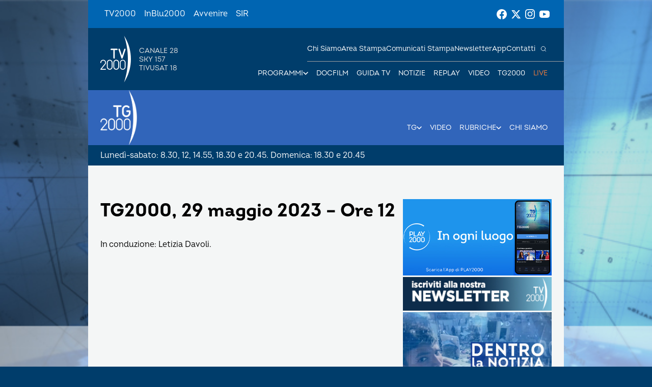

--- FILE ---
content_type: text/html; charset=UTF-8
request_url: https://www.tv2000.it/tg2000/video/tg2000-29-maggio-2023-ore-12/
body_size: 10103
content:

<!doctype html>
<html dir="ltr" lang="it-IT" prefix="og: https://ogp.me/ns#">

<head>
    <meta charset="UTF-8">
    <meta http-equiv="X-UA-Compatible" content="IE=edge">
    <meta name="viewport" content="width=device-width, initial-scale=1">
    <meta name="theme-color" content="#0065b2">
    <link rel="profile" href="https://gmpg.org/xfn/11">
    <link rel="apple-touch-icon" href="https://www.tv2000.it/tg2000/wp-content/themes/tv2000/assets/images/apple-icon-180x180.png" sizes="180x180">
    <link rel="icon" href="https://www.tv2000.it/tg2000/wp-content/themes/tv2000/assets/images/favicon-32x32.png" sizes="32x32" type="image/png">
    <link rel="icon" href="https://www.tv2000.it/tg2000/wp-content/themes/tv2000/assets/images/favicon-16x16.png" sizes="16x16" type="image/png">
    <link rel="icon" href="https://www.tv2000.it/tg2000/wp-content/themes/tv2000/assets/images/favicon.ico">
    <link rel="manifest" href="https://www.tv2000.it/tg2000/wp-content/themes/tv2000/assets/manifest.json">

    <script type="text/javascript">
      var _iub = _iub || [];
      _iub.csConfiguration = {
        askConsentAtCookiePolicyUpdate: true,
        countryDetection: true,
        enableLgpd: true,
        enableTcf: true,
        enableUspr: true,
        floatingPreferencesButtonDisplay: "bottom-right",
        googleAdditionalConsentMode: true,
        lgpdAppliesGlobally: false,
        perPurposeConsent: true,
        siteId: 4357441,
        tcfPurposes: {
          2: "consent_only",
          7: "consent_only",
          8: "consent_only",
          9: "consent_only",
          10: "consent_only",
          11: "consent_only",
        },
        whitelabel: false,
        cookiePolicyId: 71366469,
        banner: {
          acceptButtonCaptionColor: "#FFFFFF",
          acceptButtonColor: "#0065B2",
          acceptButtonDisplay: true,
          backgroundColor: "#FFFFFF",
          closeButtonDisplay: false,
          customizeButtonCaptionColor: "#000000",
          customizeButtonColor: "#F5F5F5",
          customizeButtonDisplay: true,
          explicitWithdrawal: true,
          linksColor: "#000000",
          listPurposes: true,
          position: "float-top-center",
          rejectButtonCaptionColor: "#000000",
          rejectButtonColor: "#F5F5F5",
          rejectButtonDisplay: true,
          textColor: "#000000",
        },
        callback: {
          onPreferenceExpressedOrNotNeeded: function (a) {
            if (!a)
              dataLayer.push({
                event: "iubenda_preference_not_needed",
              });
            else if (!0 === a.consent)
              dataLayer.push({
                event: "iubenda_consent_given",
              });
            else if (!1 === a.consent)
              dataLayer.push({
                event: "iubenda_consent_rejected",
              });
            else if (a.purposes)
              for (var b in a.purposes) {
                if (
                  b == 5 &&
                  a.purposes[b] &&
                  typeof setUtmParamInCookies === "function"
                ) {
                  setUtmParamInCookies();
                }
                a.purposes[b] &&
                  dataLayer.push({
                    event: "iubenda_consent_given_purpose_" + b,
                  });
              }
          },
        },
      };
      _iub.csLangConfiguration = { it: { cookiePolicyId: 71366469 } };
    </script>
    <script type="text/javascript" src="https://cs.iubenda.com/autoblocking/4357441.js"></script>
    <script type="text/javascript" src="//cdn.iubenda.com/cs/tcf/stub-v2.js" ></script>
    <script type="text/javascript" src="//cdn.iubenda.com/cs/tcf/safe-tcf-v2.js"></script>
    <script type="text/javascript" src="//cdn.iubenda.com/cs/gpp/stub.js"></script>
    <script type="text/javascript" src="//cdn.iubenda.com/cs/iubenda_cs.js" charset="UTF-8" async></script>
    <!-- Google Tag Manager -->
    <script>(function(w,d,s,l,i){w[l]=w[l]||[];w[l].push({'gtm.start':
                new Date().getTime(),event:'gtm.js'});var f=d.getElementsByTagName(s)[0],
            j=d.createElement(s),dl=l!='dataLayer'?'&l='+l:'';j.async=true;j.src=
            'https://www.googletagmanager.com/gtm.js?id='+i+dl;f.parentNode.insertBefore(j,f);
        })(window,document,'script','dataLayer','GTM-K2Z6TVT');</script>
    <!-- End Google Tag Manager -->
    <title>TG2000, 29 maggio 2023 – Ore 12 - TG2000</title>

		<!-- All in One SEO 4.7.9.1 - aioseo.com -->
	<meta name="description" content="In conduzione: Letizia Davoli." />
	<meta name="robots" content="max-image-preview:large" />
	<link rel="canonical" href="https://www.tv2000.it/tg2000/video/tg2000-29-maggio-2023-ore-12/" />
	<meta name="generator" content="All in One SEO (AIOSEO) 4.7.9.1" />
		<meta property="og:locale" content="it_IT" />
		<meta property="og:site_name" content="TG2000 - Tg2000 da lunedì a sabato, alle 12, 18.30 e 20.45 e la domenica ore 18.30 e 20.45" />
		<meta property="og:type" content="article" />
		<meta property="og:title" content="TG2000, 29 maggio 2023 – Ore 12 - TG2000" />
		<meta property="og:description" content="In conduzione: Letizia Davoli." />
		<meta property="og:url" content="https://www.tv2000.it/tg2000/video/tg2000-29-maggio-2023-ore-12/" />
		<meta property="og:image" content="https://www.tv2000.it/tg2000/wp-content/uploads/sites/16/2023/05/0-507.jpg" />
		<meta property="og:image:secure_url" content="https://www.tv2000.it/tg2000/wp-content/uploads/sites/16/2023/05/0-507.jpg" />
		<meta property="og:image:width" content="480" />
		<meta property="og:image:height" content="360" />
		<meta property="article:published_time" content="2023-05-29T10:37:02+00:00" />
		<meta property="article:modified_time" content="2023-05-29T10:37:02+00:00" />
		<meta name="twitter:card" content="summary_large_image" />
		<meta name="twitter:title" content="TG2000, 29 maggio 2023 – Ore 12 - TG2000" />
		<meta name="twitter:description" content="In conduzione: Letizia Davoli." />
		<meta name="twitter:image" content="https://www.tv2000.it/tg2000/wp-content/uploads/sites/16/2023/05/0-507.jpg" />
		<script type="application/ld+json" class="aioseo-schema">
			{"@context":"https:\/\/schema.org","@graph":[{"@type":"BreadcrumbList","@id":"https:\/\/www.tv2000.it\/tg2000\/video\/tg2000-29-maggio-2023-ore-12\/#breadcrumblist","itemListElement":[{"@type":"ListItem","@id":"https:\/\/www.tv2000.it\/tg2000\/#listItem","position":1,"name":"Home","item":"https:\/\/www.tv2000.it\/tg2000\/","nextItem":{"@type":"ListItem","@id":"https:\/\/www.tv2000.it\/tg2000\/video\/tg2000-29-maggio-2023-ore-12\/#listItem","name":"TG2000, 29 maggio 2023 \u2013 Ore 12"}},{"@type":"ListItem","@id":"https:\/\/www.tv2000.it\/tg2000\/video\/tg2000-29-maggio-2023-ore-12\/#listItem","position":2,"name":"TG2000, 29 maggio 2023 \u2013 Ore 12","previousItem":{"@type":"ListItem","@id":"https:\/\/www.tv2000.it\/tg2000\/#listItem","name":"Home"}}]},{"@type":"Organization","@id":"https:\/\/www.tv2000.it\/tg2000\/#organization","name":"Tv2000","description":"Tg2000 da luned\u00ec a sabato, alle 12, 18.30 e 20.45 e la domenica ore 18.30 e 20.45","url":"https:\/\/www.tv2000.it\/tg2000\/"},{"@type":"WebPage","@id":"https:\/\/www.tv2000.it\/tg2000\/video\/tg2000-29-maggio-2023-ore-12\/#webpage","url":"https:\/\/www.tv2000.it\/tg2000\/video\/tg2000-29-maggio-2023-ore-12\/","name":"TG2000, 29 maggio 2023 \u2013 Ore 12 - TG2000","description":"In conduzione: Letizia Davoli.","inLanguage":"it-IT","isPartOf":{"@id":"https:\/\/www.tv2000.it\/tg2000\/#website"},"breadcrumb":{"@id":"https:\/\/www.tv2000.it\/tg2000\/video\/tg2000-29-maggio-2023-ore-12\/#breadcrumblist"},"image":{"@type":"ImageObject","url":"https:\/\/www.tv2000.it\/tg2000\/wp-content\/uploads\/sites\/16\/2023\/05\/0-507.jpg","@id":"https:\/\/www.tv2000.it\/tg2000\/video\/tg2000-29-maggio-2023-ore-12\/#mainImage","width":480,"height":360},"primaryImageOfPage":{"@id":"https:\/\/www.tv2000.it\/tg2000\/video\/tg2000-29-maggio-2023-ore-12\/#mainImage"},"datePublished":"2023-05-29T12:37:02+02:00","dateModified":"2023-05-29T12:37:02+02:00"},{"@type":"WebSite","@id":"https:\/\/www.tv2000.it\/tg2000\/#website","url":"https:\/\/www.tv2000.it\/tg2000\/","name":"TG2000","description":"Tg2000 da luned\u00ec a sabato, alle 12, 18.30 e 20.45 e la domenica ore 18.30 e 20.45","inLanguage":"it-IT","publisher":{"@id":"https:\/\/www.tv2000.it\/tg2000\/#organization"}}]}
		</script>
		<!-- All in One SEO -->

<link rel='dns-prefetch' href='//s.w.org' />
<link rel="alternate" type="application/rss+xml" title="TG2000 &raquo; Feed" href="https://www.tv2000.it/tg2000/feed/" />
<link rel="alternate" type="application/rss+xml" title="TG2000 &raquo; Feed dei commenti" href="https://www.tv2000.it/tg2000/comments/feed/" />
<link rel='stylesheet' id='wpsite_follow_us_badges_widget_css-css'  href='https://www.tv2000.it/tg2000/wp-content/plugins/wpsite-follow-us-badges/css/wpsite-follow-us-badges.css?ver=3.1.10' media='all' />
<link rel='stylesheet' id='kaltura-css'  href='https://www.tv2000.it/tg2000/wp-content/plugins/all-in-one-video-pack/css/kaltura.css?ver=2.7' media='all' />
<link rel='stylesheet' id='rgg-simplelightbox-css'  href='https://www.tv2000.it/tg2000/wp-content/plugins/responsive-gallery-grid/lib/simplelightbox/simplelightbox.min.css?ver=2.3.14' media='all' />
<link rel='stylesheet' id='slickstyle-css'  href='https://www.tv2000.it/tg2000/wp-content/plugins/responsive-gallery-grid/lib/slick/slick.1.9.0.min.css?ver=2.3.14' media='all' />
<link rel='stylesheet' id='slick-theme-css'  href='https://www.tv2000.it/tg2000/wp-content/plugins/responsive-gallery-grid/lib/slick/slick-theme.css?ver=2.3.14' media='all' />
<link rel='stylesheet' id='rgg-style-css'  href='https://www.tv2000.it/tg2000/wp-content/plugins/responsive-gallery-grid/css/style.css?ver=2.3.14' media='all' />
<link rel='stylesheet' id='tv2000-style-css'  href='https://www.tv2000.it/tg2000/wp-content/themes/tv2000/style.css?ver=72a16ec839a76c70d4e5419ca9d3c483' media='all' />
<link rel='stylesheet' id='tv2000-programma-css'  href='https://www.tv2000.it/tg2000/wp-content/themes/programma_tv2000/style.css?ver=2.0.1' media='all' />

	        <style>
            body {
                background-image: url(https://www.tv2000.it/tg2000/wp-content/uploads/sites/16/2022/09/Tg2000-news.jpg);
                background-size: cover;
                background-attachment: fixed;
                background-repeat: no-repeat;
                background-position: center top;
            }
        </style>
		        <style>
            /*
.featuredbar .element img {
    width: 300px;
    height: 150px;
}

.cei-skin-side {
    display: none;
}

body {
    background: url(https://www.tv2000.it/tg2000/wp-content/uploads/sites/16/2021/01/sfondo-tg2000-2021.jpg);
    background-attachment: fixed;
    background-repeat: no-repeat;
    background-position: center top;
    background-color: #456b90;
}

#header {
    background: url(https://www.tv2000.it/tg2000/wp-content/uploads/sites/16/2021/01/banner-intestazione_small3.jpg)!important;  
    background-repeat: no-repeat !important;
   height: 128px !important;
}



.logo_container .logo img  {
	width: 320px !important;
	margin: 0 0 0 -23px;
}

.logo_container span.assistive-text {
    margin: 92px 1px 10px 28px;
    font-family: "DINPro-Medium","brain", sans-serif;
    font-size: 13px;
    color: #004b84;
}

.logo_container span.assistive-text {
    color: #ffffff;


.main_nav ul li a {
    font-size: 15px;
}

.list_title h2 { margin-top:30px}



#header {
    background: url(https://www.tv2000.it/tg2000/wp-content/uploads/sites/16/2021/01/banner-intestazione_small3.jpg);  
    background-repeat: no-repeat;
   height: 128px;
}

.logo_container span.assistive-text {
    color: #ffffff;

.main_nav ul .simple-sub-menu ul li {
    display: block;
    clear: both;
    float: none;
    margin: 0 0 5px 0;
    padding-top: 0px;
    padding-right: 85px  !important;
    padding-bottom: 0px;
    padding-left: 85px  !important;
    background: none !important;
    height: auto;
}

.main_nav ul .simple-sub-menu ul li {
    display: block;
    clear: both;
    float: none;
    margin: 0 0 5px 0;
    padding: 105px !important;
        padding-top: 0px !important;
    padding-right: 105px  !important;
    padding-bottom: 0px !important;
    padding-left: 105px  !important;
    background: none !important;
    height: auto;
}


.youtube-container, .embed-container {
    clear: both;
}

.rwd-video {
	height: 0;
	overflow: hidden;
	padding-bottom: 56.25%;
	padding-top: 30px;
	position: relative;
}
.rwd-video iframe,
.rwd-video object,
.rwd-video embed {
	height: 100%;
	left: 0;
	position: absolute;
	top: 0;
	width: 100%;
}

.Header__bottom-wrapper {
    height: 13.8rem;
}
*/        </style>        
        
    <style>
        .iframe-placeholder {
            z-index: 1000;
        }

            </style>


		<script src='https://www.tv2000.it/tg2000/wp-includes/js/jquery/jquery.min.js?ver=3.6.0' id='jquery-core-js'></script>
<script src='https://www.tv2000.it/tg2000/wp-includes/js/jquery/jquery-migrate.min.js?ver=3.3.2' id='jquery-migrate-js'></script>
<script src='https://www.tv2000.it/tg2000/wp-content/plugins/all-in-one-video-pack/js/kaltura.js?ver=2.7' id='kaltura-js'></script>
<script id='dlm-public-js-extra'>
var dlmVars = {"logStatus":"enabled","jsErrorLogging":{"status":"","url":"https:\/\/www.tv2000.it\/tg2000\/wp-admin\/admin-ajax.php","nonce":"401d50e50a","action":"log_js_errors"}};
</script>
<script src='https://www.tv2000.it/tg2000/wp-content/plugins/debug-log-manager/assets/js/public.js?ver=2.3.3' id='dlm-public-js'></script>
<script src='https://www.tv2000.it/tg2000/wp-content/themes/tv2000/assets/js/embla-carousel-autoplay.umd.js?ver=72a16ec839a76c70d4e5419ca9d3c483' id='tv2000-slider-autoplay-js'></script>
<script src='https://www.tv2000.it/tg2000/wp-content/themes/tv2000/assets/js/embla-carousel.umd.js?ver=72a16ec839a76c70d4e5419ca9d3c483' id='tv2000-slider-js'></script>
<link rel="https://api.w.org/" href="https://www.tv2000.it/tg2000/wp-json/" /><link rel="alternate" type="application/json" href="https://www.tv2000.it/tg2000/wp-json/wp/v2/video/199020" /><link rel='shortlink' href='https://www.tv2000.it/tg2000/?p=199020' />
<link rel="alternate" type="application/json+oembed" href="https://www.tv2000.it/tg2000/wp-json/oembed/1.0/embed?url=https%3A%2F%2Fwww.tv2000.it%2Ftg2000%2Fvideo%2Ftg2000-29-maggio-2023-ore-12%2F" />
<link rel="alternate" type="text/xml+oembed" href="https://www.tv2000.it/tg2000/wp-json/oembed/1.0/embed?url=https%3A%2F%2Fwww.tv2000.it%2Ftg2000%2Fvideo%2Ftg2000-29-maggio-2023-ore-12%2F&#038;format=xml" />
		<script>
			document.documentElement.className = document.documentElement.className.replace( 'no-js', 'js' );
		</script>
				<style>
			.no-js img.lazyload { display: none; }
			figure.wp-block-image img.lazyloading { min-width: 150px; }
							.lazyload, .lazyloading { opacity: 0; }
				.lazyloaded {
					opacity: 1;
					transition: opacity 400ms;
					transition-delay: 0ms;
				}
					</style>
		</head>

<body class="video-template-default single single-video postid-199020 page page-template-with-side-content">
<!-- Google Tag Manager (noscript) -->
<noscript><iframe 
                  height="0" width="0" style="display:none;visibility:hidden" data-src="https://www.googletagmanager.com/ns.html?id=GTM-K2Z6TVT" class="lazyload" src="[data-uri]"></iframe></noscript>
<!-- End Google Tag Manager (noscript) -->
<svg xmlns="http://www.w3.org/2000/svg" viewBox="0 0 0 0" width="0" height="0" focusable="false" role="none" style="visibility: hidden; position: absolute; left: -9999px; overflow: hidden;" ><defs><filter id="wp-duotone-dark-grayscale"><feColorMatrix color-interpolation-filters="sRGB" type="matrix" values=" .299 .587 .114 0 0 .299 .587 .114 0 0 .299 .587 .114 0 0 .299 .587 .114 0 0 " /><feComponentTransfer color-interpolation-filters="sRGB" ><feFuncR type="table" tableValues="0 0.49803921568627" /><feFuncG type="table" tableValues="0 0.49803921568627" /><feFuncB type="table" tableValues="0 0.49803921568627" /><feFuncA type="table" tableValues="1 1" /></feComponentTransfer><feComposite in2="SourceGraphic" operator="in" /></filter></defs></svg><svg xmlns="http://www.w3.org/2000/svg" viewBox="0 0 0 0" width="0" height="0" focusable="false" role="none" style="visibility: hidden; position: absolute; left: -9999px; overflow: hidden;" ><defs><filter id="wp-duotone-grayscale"><feColorMatrix color-interpolation-filters="sRGB" type="matrix" values=" .299 .587 .114 0 0 .299 .587 .114 0 0 .299 .587 .114 0 0 .299 .587 .114 0 0 " /><feComponentTransfer color-interpolation-filters="sRGB" ><feFuncR type="table" tableValues="0 1" /><feFuncG type="table" tableValues="0 1" /><feFuncB type="table" tableValues="0 1" /><feFuncA type="table" tableValues="1 1" /></feComponentTransfer><feComposite in2="SourceGraphic" operator="in" /></filter></defs></svg><svg xmlns="http://www.w3.org/2000/svg" viewBox="0 0 0 0" width="0" height="0" focusable="false" role="none" style="visibility: hidden; position: absolute; left: -9999px; overflow: hidden;" ><defs><filter id="wp-duotone-purple-yellow"><feColorMatrix color-interpolation-filters="sRGB" type="matrix" values=" .299 .587 .114 0 0 .299 .587 .114 0 0 .299 .587 .114 0 0 .299 .587 .114 0 0 " /><feComponentTransfer color-interpolation-filters="sRGB" ><feFuncR type="table" tableValues="0.54901960784314 0.98823529411765" /><feFuncG type="table" tableValues="0 1" /><feFuncB type="table" tableValues="0.71764705882353 0.25490196078431" /><feFuncA type="table" tableValues="1 1" /></feComponentTransfer><feComposite in2="SourceGraphic" operator="in" /></filter></defs></svg><svg xmlns="http://www.w3.org/2000/svg" viewBox="0 0 0 0" width="0" height="0" focusable="false" role="none" style="visibility: hidden; position: absolute; left: -9999px; overflow: hidden;" ><defs><filter id="wp-duotone-blue-red"><feColorMatrix color-interpolation-filters="sRGB" type="matrix" values=" .299 .587 .114 0 0 .299 .587 .114 0 0 .299 .587 .114 0 0 .299 .587 .114 0 0 " /><feComponentTransfer color-interpolation-filters="sRGB" ><feFuncR type="table" tableValues="0 1" /><feFuncG type="table" tableValues="0 0.27843137254902" /><feFuncB type="table" tableValues="0.5921568627451 0.27843137254902" /><feFuncA type="table" tableValues="1 1" /></feComponentTransfer><feComposite in2="SourceGraphic" operator="in" /></filter></defs></svg><svg xmlns="http://www.w3.org/2000/svg" viewBox="0 0 0 0" width="0" height="0" focusable="false" role="none" style="visibility: hidden; position: absolute; left: -9999px; overflow: hidden;" ><defs><filter id="wp-duotone-midnight"><feColorMatrix color-interpolation-filters="sRGB" type="matrix" values=" .299 .587 .114 0 0 .299 .587 .114 0 0 .299 .587 .114 0 0 .299 .587 .114 0 0 " /><feComponentTransfer color-interpolation-filters="sRGB" ><feFuncR type="table" tableValues="0 0" /><feFuncG type="table" tableValues="0 0.64705882352941" /><feFuncB type="table" tableValues="0 1" /><feFuncA type="table" tableValues="1 1" /></feComponentTransfer><feComposite in2="SourceGraphic" operator="in" /></filter></defs></svg><svg xmlns="http://www.w3.org/2000/svg" viewBox="0 0 0 0" width="0" height="0" focusable="false" role="none" style="visibility: hidden; position: absolute; left: -9999px; overflow: hidden;" ><defs><filter id="wp-duotone-magenta-yellow"><feColorMatrix color-interpolation-filters="sRGB" type="matrix" values=" .299 .587 .114 0 0 .299 .587 .114 0 0 .299 .587 .114 0 0 .299 .587 .114 0 0 " /><feComponentTransfer color-interpolation-filters="sRGB" ><feFuncR type="table" tableValues="0.78039215686275 1" /><feFuncG type="table" tableValues="0 0.94901960784314" /><feFuncB type="table" tableValues="0.35294117647059 0.47058823529412" /><feFuncA type="table" tableValues="1 1" /></feComponentTransfer><feComposite in2="SourceGraphic" operator="in" /></filter></defs></svg><svg xmlns="http://www.w3.org/2000/svg" viewBox="0 0 0 0" width="0" height="0" focusable="false" role="none" style="visibility: hidden; position: absolute; left: -9999px; overflow: hidden;" ><defs><filter id="wp-duotone-purple-green"><feColorMatrix color-interpolation-filters="sRGB" type="matrix" values=" .299 .587 .114 0 0 .299 .587 .114 0 0 .299 .587 .114 0 0 .299 .587 .114 0 0 " /><feComponentTransfer color-interpolation-filters="sRGB" ><feFuncR type="table" tableValues="0.65098039215686 0.40392156862745" /><feFuncG type="table" tableValues="0 1" /><feFuncB type="table" tableValues="0.44705882352941 0.4" /><feFuncA type="table" tableValues="1 1" /></feComponentTransfer><feComposite in2="SourceGraphic" operator="in" /></filter></defs></svg><svg xmlns="http://www.w3.org/2000/svg" viewBox="0 0 0 0" width="0" height="0" focusable="false" role="none" style="visibility: hidden; position: absolute; left: -9999px; overflow: hidden;" ><defs><filter id="wp-duotone-blue-orange"><feColorMatrix color-interpolation-filters="sRGB" type="matrix" values=" .299 .587 .114 0 0 .299 .587 .114 0 0 .299 .587 .114 0 0 .299 .587 .114 0 0 " /><feComponentTransfer color-interpolation-filters="sRGB" ><feFuncR type="table" tableValues="0.098039215686275 1" /><feFuncG type="table" tableValues="0 0.66274509803922" /><feFuncB type="table" tableValues="0.84705882352941 0.41960784313725" /><feFuncA type="table" tableValues="1 1" /></feComponentTransfer><feComposite in2="SourceGraphic" operator="in" /></filter></defs></svg>
<!-- <a class="skip-link screen-reader-text" href="#primary">Vai al contenuto</a> -->

<header class="TopNav">
	<ul id="menu-top-menu" class="TopNav__link-list"><li id="menu-item-2303" class="attivo menu-item menu-item-type-custom menu-item-object-custom menu-item-home menu-item-2303 TopNav__link-list-item"><a href="http://www.tv2000.it/" class="TopNav__link">TV2000</a></li>
<li id="menu-item-2304" class="menu-item menu-item-type-custom menu-item-object-custom menu-item-2304 TopNav__link-list-item"><a href="http://www.radioinblu.it" class="TopNav__link">InBlu2000</a></li>
<li id="menu-item-2305" class="menu-item menu-item-type-custom menu-item-object-custom menu-item-2305 TopNav__link-list-item"><a href="http://www.avvenire.it/" class="TopNav__link">Avvenire</a></li>
<li id="menu-item-2306" class="menu-item menu-item-type-custom menu-item-object-custom menu-item-2306 TopNav__link-list-item"><a href="http://www.agensir.it" class="TopNav__link">SIR</a></li>
</ul>
	<div class="TopNav__social">
	<div class="SocialLinks SocialLinks--light">
		<ul class="SocialLinks__list">
			<li class="SocialLinks__list-item">
				<a class="SocialLinks__link" href="https://www.facebook.com/Tv2000it" rel="nofollow" title="Facebook">
					<svg class="SocialLinks__link-icon">
						<use href="https://www.tv2000.it/tg2000/wp-content/themes/tv2000/assets/images/icons.svg#facebook"></use>
					</svg>
				</a>
			</li>
			<li class="SocialLinks__list-item">
				<a class="SocialLinks__link" href="https://twitter.com/tv2000it" rel="nofollow" title="Twitter">
					<svg class="SocialLinks__link-icon">
						<use href="https://www.tv2000.it/tg2000/wp-content/themes/tv2000/assets/images/icons.svg#twitter"></use>
					</svg>
				</a>
			</li>
			<li class="SocialLinks__list-item">
				<a class="SocialLinks__link" href="https://www.instagram.com/tv2000it/" rel="nofollow" title="Instagram">
					<svg class="SocialLinks__link-icon">
						<use href="https://www.tv2000.it/tg2000/wp-content/themes/tv2000/assets/images/icons.svg#instagram"></use>
					</svg>
				</a>
			</li>
            <li class="SocialLinks__list-item">
                <a class="SocialLinks__link" href="https://www.youtube.com/tv2000it" rel="nofollow" title="Youtube">
                    <svg class="SocialLinks__link-icon">
                        <use href="https://www.tv2000.it/tg2000/wp-content/themes/tv2000/assets/images/icons.svg#youtube"></use>
                    </svg>
                </a>
            </li>
		</ul>
	</div>
</div>
</header>

<header class="Header" class="Header" style="
        --secondary-header-bg-color: rgba(49, 101, 186, 1);
        ">
    <div class="Header__top-wrapper Header__top-wrapper--dark Header__top-wrapper--dark-on-mobile">
        <a class="Logo Logo--light" href="https://www.tv2000.it"
           title="Homepage">
            <svg class="Logo__image">
                <use href="https://www.tv2000.it/tg2000/wp-content/themes/tv2000/assets/images/logo.svg#logo-tv2000-main"></use>
            </svg>
            <ul class="Logo__side-text-list text-caption">
                <li>Canale 28</li>
                <li>Sky 157</li>
                <li>Tivusat 18</li>
            </ul>
        </a>
		            <a class="Header__logo Header__logo--secondary" href="https://www.tv2000.it/tg2000">
                <img alt="Logo mobile TG2000" 
                      data-src="https://www.tv2000.it/tg2000/wp-content/uploads/sites/16/2022/09/tg2000-logo-2022.png" class="Header__logo-img lazyload" src="[data-uri]"><noscript><img alt="Logo mobile TG2000" class="Header__logo-img"
                     src="https://www.tv2000.it/tg2000/wp-content/uploads/sites/16/2022/09/tg2000-logo-2022.png"></noscript>
            </a>
		

        <nav class="Header__navbar">
			<ul class="Header__menu-bottom">
    <li class="MenuItem MenuItem--has-sub-menu text-caption programmi">

        <div class="MenuItem__link-wrapper">
            <a class="MenuItem__link" href=""
               title="Programmi">
                Programmi
            </a>
            <button class="CtaIcon CtaIcon--transparent-bg CtaIcon--medium MenuItem__dropdown-btn"
                    aria-label="apri menù a tendina">
                <svg class="CtaIcon__icon">
                    <use href="https://www.tv2000.it/tg2000/wp-content/themes/tv2000/assets/images/icons.svg#caret"></use>
                </svg>
            </button>
        </div>

        <ul class="MenuItem__sub-menu" style="--items-per-col: 7">

			
			                <li class="MenuItem__sub-menu__item">
                    <a class="text-body-bold" href="https://www.tv2000.it/?p=44511"
                       title="AGRINET">
						AGRINET                    </a>
                </li>
			                <li class="MenuItem__sub-menu__item">
                    <a class="text-body-bold" href="https://www.tv2000.it/?p=672750"
                       title="Algoretica">
						Algoretica                    </a>
                </li>
			                <li class="MenuItem__sub-menu__item">
                    <a class="text-body-bold" href="https://www.tv2000.it/?p=2427"
                       title="Borghi d&#8217;Italia">
						Borghi d&#8217;Italia                    </a>
                </li>
			                <li class="MenuItem__sub-menu__item">
                    <a class="text-body-bold" href="https://www.tv2000.it/?p=6394"
                       title="Buongiorno prof">
						Buongiorno prof                    </a>
                </li>
			                <li class="MenuItem__sub-menu__item">
                    <a class="text-body-bold" href="https://www.tv2000.it/?p=40524"
                       title="Caro Gesù">
						Caro Gesù                    </a>
                </li>
			                <li class="MenuItem__sub-menu__item">
                    <a class="text-body-bold" href="https://www.tv2000.it/?p=673705"
                       title="Chiesa Viva">
						Chiesa Viva                    </a>
                </li>
			                <li class="MenuItem__sub-menu__item">
                    <a class="text-body-bold" href="https://www.tv2000.it/?p=671337"
                       title="Di Bella sul 28">
						Di Bella sul 28                    </a>
                </li>
			                <li class="MenuItem__sub-menu__item">
                    <a class="text-body-bold" href="https://www.tv2000.it/?p=42493"
                       title="Di Buon Mattino">
						Di Buon Mattino                    </a>
                </li>
			                <li class="MenuItem__sub-menu__item">
                    <a class="text-body-bold" href="https://www.tv2000.it/?p=2432"
                       title="Effetto Notte">
						Effetto Notte                    </a>
                </li>
			                <li class="MenuItem__sub-menu__item">
                    <a class="text-body-bold" href="https://www.tv2000.it/?p=674095"
                       title="Giubileo dei Giovani">
						Giubileo dei Giovani                    </a>
                </li>
			                <li class="MenuItem__sub-menu__item">
                    <a class="text-body-bold" href="https://www.tv2000.it/?p=2376"
                       title="Il mio medico">
						Il mio medico                    </a>
                </li>
			                <li class="MenuItem__sub-menu__item">
                    <a class="text-body-bold" href="https://www.tv2000.it/?p=42622"
                       title="In cammino">
						In cammino                    </a>
                </li>
			                <li class="MenuItem__sub-menu__item">
                    <a class="text-body-bold" href="https://www.tv2000.it/?p=2416"
                       title="Indagine ai confini del sacro">
						Indagine ai confini del sacro                    </a>
                </li>
			                <li class="MenuItem__sub-menu__item">
                    <a class="text-body-bold" href="https://www.tv2000.it/?p=34456"
                       title="L&#8217;Ora Solare">
						L&#8217;Ora Solare                    </a>
                </li>
			                <li class="MenuItem__sub-menu__item">
                    <a class="text-body-bold" href="https://www.tv2000.it/?p=40520"
                       title="Meteo">
						Meteo                    </a>
                </li>
			                <li class="MenuItem__sub-menu__item">
                    <a class="text-body-bold" href="https://www.tv2000.it/?p=107916"
                       title="Pani e Pesci">
						Pani e Pesci                    </a>
                </li>
			                <li class="MenuItem__sub-menu__item">
                    <a class="text-body-bold" href="https://www.tv2000.it/?p=6859"
                       title="Prega con noi">
						Prega con noi                    </a>
                </li>
			                <li class="MenuItem__sub-menu__item">
                    <a class="text-body-bold" href="https://www.tv2000.it/?p=672426"
                       title="Quel che bolle in pentola">
						Quel che bolle in pentola                    </a>
                </li>
			                <li class="MenuItem__sub-menu__item">
                    <a class="text-body-bold" href="https://www.tv2000.it/?p=2430"
                       title="Retroscena">
						Retroscena                    </a>
                </li>
			                <li class="MenuItem__sub-menu__item">
                    <a class="text-body-bold" href="https://www.tv2000.it/?p=2413"
                       title="Siamo noi">
						Siamo noi                    </a>
                </li>
			                <li class="MenuItem__sub-menu__item">
                    <a class="text-body-bold" href="https://www.tv2000.it/?p=2596"
                       title="Soul">
						Soul                    </a>
                </li>
			                <li class="MenuItem__sub-menu__item">
                    <a class="text-body-bold" href="https://www.tv2000.it/?p=17532"
                       title="Sulla strada">
						Sulla strada                    </a>
                </li>
			                <li class="MenuItem__sub-menu__item">
                    <a class="text-body-bold" href="https://www.tv2000.it/?p=672477"
                       title="Terramater">
						Terramater                    </a>
                </li>
			                <li class="MenuItem__sub-menu__item">
                    <a class="text-body-bold" href="https://www.tv2000.it/?p=2434"
                       title="TG2000">
						TG2000                    </a>
                </li>
			                <li class="MenuItem__sub-menu__item">
                    <a class="text-body-bold" href="https://www.tv2000.it/?p=40522"
                       title="Vediamoci chiaro">
						Vediamoci chiaro                    </a>
                </li>
			
			        </ul>
    </li>
    <li class="MenuItem text-caption">
        <div class="MenuItem__link-wrapper">
            <a class="MenuItem__link"
               href="https://www.tv2000.it/docfilm"
               title="DOCFILM">
                DOCFILM
            </a>
        </div>
    </li>
    <li class="MenuItem text-caption">
        <div class="MenuItem__link-wrapper">
            <a class="MenuItem__link"
               href="https://www.tv2000.it/guida-tv/"
               title="Guida TV">
                Guida TV
            </a>
        </div>
    </li>
    <li class="MenuItem text-caption">
        <div class="MenuItem__link-wrapper">
            <a class="MenuItem__link"
               href="https://www.tv2000.it/blog/category/news/"
               title="Notizie">
                Notizie
            </a>
        </div>
    </li>
    <li class="MenuItem text-caption">
        <div class="MenuItem__link-wrapper">
            <a class="MenuItem__link"
               href="https://www.youtube.com/user/Tv2000it/featured"
               title="Replay">
                Replay
            </a>
        </div>
    </li>
    <li class="MenuItem text-caption">
        <div class="MenuItem__link-wrapper">
            <a class="MenuItem__link"
               href="https://www.youtube.com/user/Tv2000it/videos"
               title="Video">
                Video
            </a>
        </div>
    </li>
    <li class="MenuItem text-caption">
        <div class="MenuItem__link-wrapper">
            <a class="MenuItem__link"
               href="https://www.tv2000.it/tg2000"
               title="TG2000">
                TG2000
            </a>
        </div>
    </li>
    <li class="MenuItem text-caption">
        <div class="MenuItem__link-wrapper">
            <a class="MenuItem__link"
               href="https://www.tv2000.it/live/"
               title="Live Streaming">
                Live
            </a>
        </div>
    </li>
</ul>

            <div class="Header__menu-top-wrapper">
				
<form role="search" class="SearchBar" method="get" action="https://www.tv2000.it/tg2000">
    <span class="SearchBar__shadow"></span>
    <input class="SearchBar__input text-caption" type="search" name="s"
           placeholder="Cosa stai cercando?">
    <button class="SearchBar__submit" type="submit"></button>
    <button class="SearchBar__icon-btn" type="button"
            aria-label="Cerca">
        <svg class="SearchBar__icon">
            <use href="https://www.tv2000.it/tg2000/wp-content/themes/tv2000/assets/images/icons.svg#search"></use>
        </svg>
    </button>
</form>
				<ul id="menu-head-menu" class="Header__menu-top"><li id="menu-item-2356" class="menu-item menu-item-type-post_type menu-item-object-page menu-item-2356 MenuItem text-caption"><div class="MenuItem__link-wrapper"><a href="https://www.tv2000.it/chi-siamo/" class="MenuItem__link">Chi siamo</a></div></li>
<li id="menu-item-14664" class="menu-item menu-item-type-custom menu-item-object-custom menu-item-14664 MenuItem text-caption"><div class="MenuItem__link-wrapper"><a href="http://www.tv2000.it/ufficiostampa/area-stampa/" class="MenuItem__link">Area stampa</a></div></li>
<li id="menu-item-14540" class="menu-item menu-item-type-custom menu-item-object-custom menu-item-14540 MenuItem text-caption"><div class="MenuItem__link-wrapper"><a href="http://www.tv2000.it/ufficiostampa/" class="MenuItem__link">Comunicati stampa</a></div></li>
<li id="menu-item-2354" class="menu-item menu-item-type-post_type menu-item-object-page menu-item-2354 MenuItem text-caption"><div class="MenuItem__link-wrapper"><a href="https://www.tv2000.it/newsletter_o/" class="MenuItem__link">Newsletter</a></div></li>
<li id="menu-item-2353" class="menu-item menu-item-type-post_type menu-item-object-page menu-item-2353 MenuItem text-caption"><div class="MenuItem__link-wrapper"><a href="https://www.tv2000.it/app/" class="MenuItem__link">App</a></div></li>
<li id="menu-item-2352" class="menu-item menu-item-type-post_type menu-item-object-page menu-item-2352 MenuItem text-caption"><div class="MenuItem__link-wrapper"><a href="https://www.tv2000.it/contatti/" class="MenuItem__link">Contatti</a></div></li>
</ul>            </div>
			<ul id="menu-topmenu" class="Header__menu-bottom Header__menu-bottom--secondary"><li id="menu-item-240" class="menu-item menu-item-type-taxonomy menu-item-object-video_category current-video-ancestor current-menu-parent current-video-parent menu-item-has-children menu-item-240 MenuItem text-caption MenuItem--has-sub-menu"><div class="MenuItem__link-wrapper"><a href="https://www.tv2000.it/tg2000/video_category/edizioni-delle-12/" class="MenuItem__link">TG</a><button class="CtaIcon CtaIcon--transparent-bg CtaIcon--medium MenuItem__dropdown-btn" aria-label="apri menù a tendina"><svg class="CtaIcon__icon"><use href="https://www.tv2000.it/tg2000/wp-content/themes/tv2000/assets/images/icons.svg#caret"></use></svg></button></div>
<ul class="sub-menu MenuItem__sub-menu" style="--items-per-col: 7">
	<li id="menu-item-377555" class="menu-item menu-item-type-custom menu-item-object-custom menu-item-377555 MenuItem text-caption"><div class="MenuItem__link-wrapper"><a href="https://www.tv2000.it/tg2000/category/edizione-delle-12/" class="MenuItem__link">Edizioni delle 12</a></div></li>
	<li id="menu-item-377557" class="menu-item menu-item-type-custom menu-item-object-custom menu-item-377557 MenuItem text-caption"><div class="MenuItem__link-wrapper"><a href="https://www.tv2000.it/tg2000/category/edizione-delle-18-30/" class="MenuItem__link">Edizioni delle 18:30</a></div></li>
	<li id="menu-item-377558" class="menu-item menu-item-type-custom menu-item-object-custom menu-item-377558 MenuItem text-caption"><div class="MenuItem__link-wrapper"><a href="https://www.tv2000.it/tg2000/category/edizione-delle-20-45/" class="MenuItem__link">Edizioni delle 20:45</a></div></li>
	<li id="menu-item-377559" class="menu-item menu-item-type-custom menu-item-object-custom menu-item-377559 MenuItem text-caption"><div class="MenuItem__link-wrapper"><a href="https://www.tv2000.it/tg2000/category/edizione-flash/" class="MenuItem__link">Edizioni Flash</a></div></li>
</ul>
</li>
<li id="menu-item-241" class="menu-item menu-item-type-custom menu-item-object-custom menu-item-241 MenuItem text-caption"><div class="MenuItem__link-wrapper"><a href="https://www.youtube.com/user/newstv2000/videos" class="MenuItem__link">Video</a></div></li>
<li id="menu-item-244" class="menu-item menu-item-type-custom menu-item-object-custom menu-item-has-children menu-item-244 MenuItem text-caption MenuItem--has-sub-menu"><div class="MenuItem__link-wrapper"><a href="#" class="MenuItem__link">Rubriche</a><button class="CtaIcon CtaIcon--transparent-bg CtaIcon--medium MenuItem__dropdown-btn" aria-label="apri menù a tendina"><svg class="CtaIcon__icon"><use href="https://www.tv2000.it/tg2000/wp-content/themes/tv2000/assets/images/icons.svg#caret"></use></svg></button></div>
<ul class="sub-menu MenuItem__sub-menu" style="--items-per-col: 7">
	<li id="menu-item-404150" class="menu-item menu-item-type-custom menu-item-object-custom menu-item-404150 MenuItem text-caption"><div class="MenuItem__link-wrapper"><a href="https://www.tv2000.it/tg2000/category/dentro-la-notizia/" class="MenuItem__link">Dentro la notizia</a></div></li>
	<li id="menu-item-247" class="menu-item menu-item-type-custom menu-item-object-custom menu-item-247 MenuItem text-caption"><div class="MenuItem__link-wrapper"><a href="http://www.tv2000.it/effettonotte/" class="MenuItem__link">EffettoNotte</a></div></li>
	<li id="menu-item-43732" class="menu-item menu-item-type-custom menu-item-object-custom menu-item-43732 MenuItem text-caption"><div class="MenuItem__link-wrapper"><a href="https://www.tv2000.it/tg2000/video_category/guerra-e-pace/" class="MenuItem__link">Guerra e Pace</a></div></li>
	<li id="menu-item-243" class="menu-item menu-item-type-custom menu-item-object-custom menu-item-243 MenuItem text-caption"><div class="MenuItem__link-wrapper"><a href="http://www.tv2000.it/ildiariodipapafrancesco/" class="MenuItem__link">Il diario di Papa Francesco</a></div></li>
	<li id="menu-item-248" class="menu-item menu-item-type-custom menu-item-object-custom menu-item-248 MenuItem text-caption"><div class="MenuItem__link-wrapper"><a href="http://www.tv2000.it/retroscena/" class="MenuItem__link">Retroscena</a></div></li>
	<li id="menu-item-249" class="menu-item menu-item-type-custom menu-item-object-custom menu-item-249 MenuItem text-caption"><div class="MenuItem__link-wrapper"><a href="http://www.tv2000.it/tgtg/" class="MenuItem__link">TgTg</a></div></li>
</ul>
</li>
<li id="menu-item-237" class="menu-item menu-item-type-post_type menu-item-object-page menu-item-237 MenuItem text-caption"><div class="MenuItem__link-wrapper"><a href="https://www.tv2000.it/tg2000/il-programma/" class="MenuItem__link">Chi siamo</a></div></li>
</ul>        </nav>

        <button
                class="Hamburger"
                aria-expanded="false"
                aria-controls="mobile-menu"
        >
            <span class="Hamburger__bar"></span>
            <span class="Hamburger__bar"></span>
            <span class="Hamburger__bar"></span>
        </button>
    </div>
    <div class="Header__bottom-wrapper --text-light" style="">
        <a class="Header__logo" href="https://www.tv2000.it/tg2000">
			                <img alt="Logo TG2000" 
                      data-src="https://www.tv2000.it/tg2000/wp-content/uploads/sites/16/2022/09/tg2000-logo-2022.png" class="Header__logo-img lazyload" src="[data-uri]"><noscript><img alt="Logo TG2000" class="Header__logo-img"
                     src="https://www.tv2000.it/tg2000/wp-content/uploads/sites/16/2022/09/tg2000-logo-2022.png"></noscript>
			        </a>

        <nav class="Header__navbar">
			<ul id="menu-topmenu-1" class="Header__menu-bottom"><li class="menu-item menu-item-type-taxonomy menu-item-object-video_category current-video-ancestor current-menu-parent current-video-parent menu-item-has-children menu-item-240 MenuItem text-caption MenuItem--has-sub-menu"><div class="MenuItem__link-wrapper"><a href="https://www.tv2000.it/tg2000/video_category/edizioni-delle-12/" class="MenuItem__link">TG</a><button class="CtaIcon CtaIcon--transparent-bg CtaIcon--medium MenuItem__dropdown-btn" aria-label="apri menù a tendina"><svg class="CtaIcon__icon"><use href="https://www.tv2000.it/tg2000/wp-content/themes/tv2000/assets/images/icons.svg#caret"></use></svg></button></div>
<ul class="sub-menu MenuItem__sub-menu" style="--items-per-col: 7">
	<li class="menu-item menu-item-type-custom menu-item-object-custom menu-item-377555 MenuItem text-caption"><div class="MenuItem__link-wrapper"><a href="https://www.tv2000.it/tg2000/category/edizione-delle-12/" class="MenuItem__link">Edizioni delle 12</a></div></li>
	<li class="menu-item menu-item-type-custom menu-item-object-custom menu-item-377557 MenuItem text-caption"><div class="MenuItem__link-wrapper"><a href="https://www.tv2000.it/tg2000/category/edizione-delle-18-30/" class="MenuItem__link">Edizioni delle 18:30</a></div></li>
	<li class="menu-item menu-item-type-custom menu-item-object-custom menu-item-377558 MenuItem text-caption"><div class="MenuItem__link-wrapper"><a href="https://www.tv2000.it/tg2000/category/edizione-delle-20-45/" class="MenuItem__link">Edizioni delle 20:45</a></div></li>
	<li class="menu-item menu-item-type-custom menu-item-object-custom menu-item-377559 MenuItem text-caption"><div class="MenuItem__link-wrapper"><a href="https://www.tv2000.it/tg2000/category/edizione-flash/" class="MenuItem__link">Edizioni Flash</a></div></li>
</ul>
</li>
<li class="menu-item menu-item-type-custom menu-item-object-custom menu-item-241 MenuItem text-caption"><div class="MenuItem__link-wrapper"><a href="https://www.youtube.com/user/newstv2000/videos" class="MenuItem__link">Video</a></div></li>
<li class="menu-item menu-item-type-custom menu-item-object-custom menu-item-has-children menu-item-244 MenuItem text-caption MenuItem--has-sub-menu"><div class="MenuItem__link-wrapper"><a href="#" class="MenuItem__link">Rubriche</a><button class="CtaIcon CtaIcon--transparent-bg CtaIcon--medium MenuItem__dropdown-btn" aria-label="apri menù a tendina"><svg class="CtaIcon__icon"><use href="https://www.tv2000.it/tg2000/wp-content/themes/tv2000/assets/images/icons.svg#caret"></use></svg></button></div>
<ul class="sub-menu MenuItem__sub-menu" style="--items-per-col: 7">
	<li class="menu-item menu-item-type-custom menu-item-object-custom menu-item-404150 MenuItem text-caption"><div class="MenuItem__link-wrapper"><a href="https://www.tv2000.it/tg2000/category/dentro-la-notizia/" class="MenuItem__link">Dentro la notizia</a></div></li>
	<li class="menu-item menu-item-type-custom menu-item-object-custom menu-item-247 MenuItem text-caption"><div class="MenuItem__link-wrapper"><a href="http://www.tv2000.it/effettonotte/" class="MenuItem__link">EffettoNotte</a></div></li>
	<li class="menu-item menu-item-type-custom menu-item-object-custom menu-item-43732 MenuItem text-caption"><div class="MenuItem__link-wrapper"><a href="https://www.tv2000.it/tg2000/video_category/guerra-e-pace/" class="MenuItem__link">Guerra e Pace</a></div></li>
	<li class="menu-item menu-item-type-custom menu-item-object-custom menu-item-243 MenuItem text-caption"><div class="MenuItem__link-wrapper"><a href="http://www.tv2000.it/ildiariodipapafrancesco/" class="MenuItem__link">Il diario di Papa Francesco</a></div></li>
	<li class="menu-item menu-item-type-custom menu-item-object-custom menu-item-248 MenuItem text-caption"><div class="MenuItem__link-wrapper"><a href="http://www.tv2000.it/retroscena/" class="MenuItem__link">Retroscena</a></div></li>
	<li class="menu-item menu-item-type-custom menu-item-object-custom menu-item-249 MenuItem text-caption"><div class="MenuItem__link-wrapper"><a href="http://www.tv2000.it/tgtg/" class="MenuItem__link">TgTg</a></div></li>
</ul>
</li>
<li class="menu-item menu-item-type-post_type menu-item-object-page menu-item-237 MenuItem text-caption"><div class="MenuItem__link-wrapper"><a href="https://www.tv2000.it/tg2000/il-programma/" class="MenuItem__link">Chi siamo</a></div></li>
</ul>        </nav>
    </div>

	        <div class="Header__program-info">
			Lunedì-sabato: 8.30, 12, 14.55, 18.30 e 20.45. Domenica: 18.30 e 20.45        </div>
	</header>

<div id="container" class="container">


    <div class="page__wrapper">
        <div class="page__main-content">
            <div class="HeadingWithLink">
                <h1 class="--styled-as-h2">
					TG2000, 29 maggio 2023 – Ore 12                </h1>
            </div>

            <div class="page__html-content">
				<p>In conduzione: Letizia Davoli.</p>
									<div class="fluid-embed-container"><iframe title="TG2000, 29 maggio 2023 – Ore 12" width="200" height="113"  frameborder="0" allow="accelerometer; autoplay; clipboard-write; encrypted-media; gyroscope; picture-in-picture; web-share" allowfullscreen data-src="https://www.youtube.com/embed/ohi4t0IzEe4?feature=oembed" class="lazyload" src="[data-uri]"></iframe></div>				
                <p class="mt-lg">
		            29 Maggio 2023                </p>
            </div>

			
<div class="SocialLinks SocialLinks--dark page__social-links">
    <span class="SocialLinks__text">Condividi:</span>
    <ul class="SocialLinks__list">
        <li class="SocialLinks__list-item">
            <a class="SocialLinks__link" href="https://www.facebook.com/sharer/sharer.php?u=https://www.tv2000.it/tg2000/video/tg2000-29-maggio-2023-ore-12/" rel="nofollow" target="_blank" title="facebook">
                <svg class="SocialLinks__link-icon">
                    <use href="https://www.tv2000.it/tg2000/wp-content/themes/tv2000/assets/images/icons.svg#facebook"></use>
                </svg>
            </a>
        </li>
        <li class="SocialLinks__list-item">
            <a class="SocialLinks__link" href="https://twitter.com/intent/tweet?url=https://www.tv2000.it/tg2000/video/tg2000-29-maggio-2023-ore-12/&text=TG2000, 29 maggio 2023 – Ore 12" rel="nofollow" target="_blank" title="twitter">
                <svg class="SocialLinks__link-icon">
                    <use href="https://www.tv2000.it/tg2000/wp-content/themes/tv2000/assets/images/icons.svg#twitter"></use>
                </svg>
            </a>
        </li>
        <li class="SocialLinks__list-item">
            <a class="SocialLinks__link" href="https://api.whatsapp.com/send?text=https://www.tv2000.it/tg2000/video/tg2000-29-maggio-2023-ore-12/" rel="nofollow" target="_blank" title="whatsapp">
                <svg class="SocialLinks__link-icon">
                    <use href="https://www.tv2000.it/tg2000/wp-content/themes/tv2000/assets/images/icons.svg#whatsapp"></use>
                </svg>
            </a>
        </li>
    </ul>
</div>			<div class='yarpp yarpp-related yarpp-related-shortcode yarpp-related-none yarpp-template-yarpp-template-cards'>
</div>

        </div>
        <div class="page__secondary-content">
            <div class="News__banners">
				
<div class="page__secondary-content">
    <div class="AdList">
		<ul class="AdList__list"><li class="AdList__list-item">
    <a  href="https://www.play2000.it/thanks" target="_blank" class="ImageBanner ImageBanner--squared">

    <figure class="ImageBanner__figure">
        <img   data-srcset="https://www.tv2000.it/tg2000/wp-content/uploads/sites/16/2024/01/banner-play2000-sito-2.jpg 560w, https://www.tv2000.it/tg2000/wp-content/uploads/sites/16/2024/01/banner-play2000-sito-2-300x154.jpg 300w, https://www.tv2000.it/tg2000/wp-content/uploads/sites/16/2024/01/banner-play2000-sito-2-53x27.jpg 53w, https://www.tv2000.it/tg2000/wp-content/uploads/sites/16/2024/01/banner-play2000-sito-2-280x144.jpg 280w"   data-src="https://www.tv2000.it/tg2000/wp-content/uploads/sites/16/2024/01/banner-play2000-sito-2.jpg" data-sizes="(max-width: 560px) 100vw, 560px" class="ImageBanner__image lazyload" src="[data-uri]" /><noscript><img  src="https://www.tv2000.it/tg2000/wp-content/uploads/sites/16/2024/01/banner-play2000-sito-2.jpg" srcset="https://www.tv2000.it/tg2000/wp-content/uploads/sites/16/2024/01/banner-play2000-sito-2.jpg 560w, https://www.tv2000.it/tg2000/wp-content/uploads/sites/16/2024/01/banner-play2000-sito-2-300x154.jpg 300w, https://www.tv2000.it/tg2000/wp-content/uploads/sites/16/2024/01/banner-play2000-sito-2-53x27.jpg 53w, https://www.tv2000.it/tg2000/wp-content/uploads/sites/16/2024/01/banner-play2000-sito-2-280x144.jpg 280w" class="ImageBanner__image" sizes="(max-width: 560px) 100vw, 560px" /></noscript>
    </figure>

    </a>

</li><li class="AdList__list-item">
    <a  href="https://www.tv2000.it/newsletter/" target="_blank" class="ImageBanner ImageBanner--squared">

    <figure class="ImageBanner__figure">
        <img   data-srcset="https://www.tv2000.it/tg2000/wp-content/uploads/sites/16/2023/01/mini-banner-iscriviti-newsletter-1.jpg 600w, https://www.tv2000.it/tg2000/wp-content/uploads/sites/16/2023/01/mini-banner-iscriviti-newsletter-1-300x67.jpg 300w, https://www.tv2000.it/tg2000/wp-content/uploads/sites/16/2023/01/mini-banner-iscriviti-newsletter-1-121x27.jpg 121w, https://www.tv2000.it/tg2000/wp-content/uploads/sites/16/2023/01/mini-banner-iscriviti-newsletter-1-280x63.jpg 280w"   data-src="https://www.tv2000.it/tg2000/wp-content/uploads/sites/16/2023/01/mini-banner-iscriviti-newsletter-1.jpg" data-sizes="(max-width: 600px) 100vw, 600px" class="ImageBanner__image lazyload" src="[data-uri]" /><noscript><img  src="https://www.tv2000.it/tg2000/wp-content/uploads/sites/16/2023/01/mini-banner-iscriviti-newsletter-1.jpg" srcset="https://www.tv2000.it/tg2000/wp-content/uploads/sites/16/2023/01/mini-banner-iscriviti-newsletter-1.jpg 600w, https://www.tv2000.it/tg2000/wp-content/uploads/sites/16/2023/01/mini-banner-iscriviti-newsletter-1-300x67.jpg 300w, https://www.tv2000.it/tg2000/wp-content/uploads/sites/16/2023/01/mini-banner-iscriviti-newsletter-1-121x27.jpg 121w, https://www.tv2000.it/tg2000/wp-content/uploads/sites/16/2023/01/mini-banner-iscriviti-newsletter-1-280x63.jpg 280w" class="ImageBanner__image" sizes="(max-width: 600px) 100vw, 600px" /></noscript>
    </figure>

    </a>

</li><li class="AdList__list-item">
    <a  href="https://www.tv2000.it/tg2000/category/dentro-la-notizia/" target="_blank" class="ImageBanner ImageBanner--squared">

    <figure class="ImageBanner__figure">
        <img   data-srcset="https://www.tv2000.it/tg2000/wp-content/uploads/sites/16/2024/11/dentro-la-notizia-tg2000-1.jpg 300w, https://www.tv2000.it/tg2000/wp-content/uploads/sites/16/2024/11/dentro-la-notizia-tg2000-1-48x27.jpg 48w, https://www.tv2000.it/tg2000/wp-content/uploads/sites/16/2024/11/dentro-la-notizia-tg2000-1-280x158.jpg 280w"   data-src="https://www.tv2000.it/tg2000/wp-content/uploads/sites/16/2024/11/dentro-la-notizia-tg2000-1.jpg" data-sizes="(max-width: 300px) 100vw, 300px" class="ImageBanner__image lazyload" src="[data-uri]" /><noscript><img  src="https://www.tv2000.it/tg2000/wp-content/uploads/sites/16/2024/11/dentro-la-notizia-tg2000-1.jpg" srcset="https://www.tv2000.it/tg2000/wp-content/uploads/sites/16/2024/11/dentro-la-notizia-tg2000-1.jpg 300w, https://www.tv2000.it/tg2000/wp-content/uploads/sites/16/2024/11/dentro-la-notizia-tg2000-1-48x27.jpg 48w, https://www.tv2000.it/tg2000/wp-content/uploads/sites/16/2024/11/dentro-la-notizia-tg2000-1-280x158.jpg 280w" class="ImageBanner__image" sizes="(max-width: 300px) 100vw, 300px" /></noscript>
    </figure>

    </a>

</li><li class="AdList__list-item">
    <a  href="https://www.play2000.it/detail/375" target="_blank" class="ImageBanner ImageBanner--squared">

    <figure class="ImageBanner__figure">
        <img   data-srcset="https://www.tv2000.it/tg2000/wp-content/uploads/sites/16/2024/11/il-tornasole-tg2000.jpg 300w, https://www.tv2000.it/tg2000/wp-content/uploads/sites/16/2024/11/il-tornasole-tg2000-48x27.jpg 48w, https://www.tv2000.it/tg2000/wp-content/uploads/sites/16/2024/11/il-tornasole-tg2000-280x158.jpg 280w"   data-src="https://www.tv2000.it/tg2000/wp-content/uploads/sites/16/2024/11/il-tornasole-tg2000.jpg" data-sizes="(max-width: 300px) 100vw, 300px" class="ImageBanner__image lazyload" src="[data-uri]" /><noscript><img  src="https://www.tv2000.it/tg2000/wp-content/uploads/sites/16/2024/11/il-tornasole-tg2000.jpg" srcset="https://www.tv2000.it/tg2000/wp-content/uploads/sites/16/2024/11/il-tornasole-tg2000.jpg 300w, https://www.tv2000.it/tg2000/wp-content/uploads/sites/16/2024/11/il-tornasole-tg2000-48x27.jpg 48w, https://www.tv2000.it/tg2000/wp-content/uploads/sites/16/2024/11/il-tornasole-tg2000-280x158.jpg 280w" class="ImageBanner__image" sizes="(max-width: 300px) 100vw, 300px" /></noscript>
    </figure>

    </a>

</li><li class="AdList__list-item">
    <a  href="https://www.tv2000.it/tg2000/category/guerra-e-pace/" target="_blank" class="ImageBanner ImageBanner--squared">

    <figure class="ImageBanner__figure">
        <img   data-srcset="https://www.tv2000.it/tg2000/wp-content/uploads/sites/16/2023/03/guerrapacebanner.jpg 300w, https://www.tv2000.it/tg2000/wp-content/uploads/sites/16/2023/03/guerrapacebanner-48x27.jpg 48w, https://www.tv2000.it/tg2000/wp-content/uploads/sites/16/2023/03/guerrapacebanner-280x158.jpg 280w"   data-src="https://www.tv2000.it/tg2000/wp-content/uploads/sites/16/2023/03/guerrapacebanner.jpg" data-sizes="(max-width: 300px) 100vw, 300px" class="ImageBanner__image lazyload" src="[data-uri]" /><noscript><img  src="https://www.tv2000.it/tg2000/wp-content/uploads/sites/16/2023/03/guerrapacebanner.jpg" srcset="https://www.tv2000.it/tg2000/wp-content/uploads/sites/16/2023/03/guerrapacebanner.jpg 300w, https://www.tv2000.it/tg2000/wp-content/uploads/sites/16/2023/03/guerrapacebanner-48x27.jpg 48w, https://www.tv2000.it/tg2000/wp-content/uploads/sites/16/2023/03/guerrapacebanner-280x158.jpg 280w" class="ImageBanner__image" sizes="(max-width: 300px) 100vw, 300px" /></noscript>
    </figure>

    </a>

</li><li class="AdList__list-item">
    <a  href="https://www.youtube.com/user/newstv2000" target="_blank" class="ImageBanner ImageBanner--squared">

    <figure class="ImageBanner__figure">
        <img   data-srcset="https://www.tv2000.it/tg2000/wp-content/uploads/sites/16/2022/09/Tg2000-News-You-Tube.jpg 560w, https://www.tv2000.it/tg2000/wp-content/uploads/sites/16/2022/09/Tg2000-News-You-Tube-300x200.jpg 300w, https://www.tv2000.it/tg2000/wp-content/uploads/sites/16/2022/09/Tg2000-News-You-Tube-40x27.jpg 40w, https://www.tv2000.it/tg2000/wp-content/uploads/sites/16/2022/09/Tg2000-News-You-Tube-280x187.jpg 280w"   data-src="https://www.tv2000.it/tg2000/wp-content/uploads/sites/16/2022/09/Tg2000-News-You-Tube.jpg" data-sizes="(max-width: 560px) 100vw, 560px" class="ImageBanner__image lazyload" src="[data-uri]" /><noscript><img  src="https://www.tv2000.it/tg2000/wp-content/uploads/sites/16/2022/09/Tg2000-News-You-Tube.jpg" srcset="https://www.tv2000.it/tg2000/wp-content/uploads/sites/16/2022/09/Tg2000-News-You-Tube.jpg 560w, https://www.tv2000.it/tg2000/wp-content/uploads/sites/16/2022/09/Tg2000-News-You-Tube-300x200.jpg 300w, https://www.tv2000.it/tg2000/wp-content/uploads/sites/16/2022/09/Tg2000-News-You-Tube-40x27.jpg 40w, https://www.tv2000.it/tg2000/wp-content/uploads/sites/16/2022/09/Tg2000-News-You-Tube-280x187.jpg 280w" class="ImageBanner__image" sizes="(max-width: 560px) 100vw, 560px" /></noscript>
    </figure>

    </a>

</li><li class="AdList__list-item">
    <a  href="https://www.tv2000.it/docfilm/" target="_blank" class="ImageBanner ImageBanner--squared">

    <figure class="ImageBanner__figure">
        <img   data-srcset="https://www.tv2000.it/tg2000/wp-content/uploads/sites/16/2022/09/banner-doc-film-300x200-1.jpg 560w, https://www.tv2000.it/tg2000/wp-content/uploads/sites/16/2022/09/banner-doc-film-300x200-1-300x154.jpg 300w, https://www.tv2000.it/tg2000/wp-content/uploads/sites/16/2022/09/banner-doc-film-300x200-1-53x27.jpg 53w, https://www.tv2000.it/tg2000/wp-content/uploads/sites/16/2022/09/banner-doc-film-300x200-1-280x144.jpg 280w"   data-src="https://www.tv2000.it/tg2000/wp-content/uploads/sites/16/2022/09/banner-doc-film-300x200-1.jpg" data-sizes="(max-width: 560px) 100vw, 560px" class="ImageBanner__image lazyload" src="[data-uri]" /><noscript><img  src="https://www.tv2000.it/tg2000/wp-content/uploads/sites/16/2022/09/banner-doc-film-300x200-1.jpg" srcset="https://www.tv2000.it/tg2000/wp-content/uploads/sites/16/2022/09/banner-doc-film-300x200-1.jpg 560w, https://www.tv2000.it/tg2000/wp-content/uploads/sites/16/2022/09/banner-doc-film-300x200-1-300x154.jpg 300w, https://www.tv2000.it/tg2000/wp-content/uploads/sites/16/2022/09/banner-doc-film-300x200-1-53x27.jpg 53w, https://www.tv2000.it/tg2000/wp-content/uploads/sites/16/2022/09/banner-doc-film-300x200-1-280x144.jpg 280w" class="ImageBanner__image" sizes="(max-width: 560px) 100vw, 560px" /></noscript>
    </figure>

    </a>

</li><li class="AdList__list-item">

    <figure class="ImageBanner__figure">
        <img   data-srcset="https://www.tv2000.it/tg2000/wp-content/uploads/sites/16/2024/11/mini-banner-blog.jpg 600w, https://www.tv2000.it/tg2000/wp-content/uploads/sites/16/2024/11/mini-banner-blog-300x67.jpg 300w, https://www.tv2000.it/tg2000/wp-content/uploads/sites/16/2024/11/mini-banner-blog-121x27.jpg 121w, https://www.tv2000.it/tg2000/wp-content/uploads/sites/16/2024/11/mini-banner-blog-280x63.jpg 280w"   data-src="https://www.tv2000.it/tg2000/wp-content/uploads/sites/16/2024/11/mini-banner-blog.jpg" data-sizes="(max-width: 600px) 100vw, 600px" class="ImageBanner__image lazyload" src="[data-uri]" /><noscript><img  src="https://www.tv2000.it/tg2000/wp-content/uploads/sites/16/2024/11/mini-banner-blog.jpg" srcset="https://www.tv2000.it/tg2000/wp-content/uploads/sites/16/2024/11/mini-banner-blog.jpg 600w, https://www.tv2000.it/tg2000/wp-content/uploads/sites/16/2024/11/mini-banner-blog-300x67.jpg 300w, https://www.tv2000.it/tg2000/wp-content/uploads/sites/16/2024/11/mini-banner-blog-121x27.jpg 121w, https://www.tv2000.it/tg2000/wp-content/uploads/sites/16/2024/11/mini-banner-blog-280x63.jpg 280w" class="ImageBanner__image" sizes="(max-width: 600px) 100vw, 600px" /></noscript>
    </figure>


</li><li class="AdList__list-item"><div class="HeadingWithLink"><h4>Categorie</h4></div><select class="Select__select text-label" onchange="location.href=this.value"><option value="-1">seleziona</option><option value="https://www.tv2000.it/tg2000/video_category/ambiente/">Ambiente</option><option value="https://www.tv2000.it/tg2000/video_category/attualita/">Attualità</option><option value="https://www.tv2000.it/tg2000/video_category/benessere/">Benessere</option><option value="https://www.tv2000.it/tg2000/video_category/buone-notizie/">Buone Notizie</option><option value="https://www.tv2000.it/tg2000/video_category/chiesa/">Chiesa</option><option value="https://www.tv2000.it/tg2000/video_category/cinema/">Cinema</option><option value="https://www.tv2000.it/tg2000/video_category/consumi/">Consumi</option><option value="https://www.tv2000.it/tg2000/video_category/cronaca/">Cronaca</option><option value="https://www.tv2000.it/tg2000/video_category/cultura/">Cultura</option><option value="https://www.tv2000.it/tg2000/video_category/economia/">Economia</option><option value="https://www.tv2000.it/tg2000/video_category/esteri/">Esteri</option><option value="https://www.tv2000.it/tg2000/video_category/famiglia/">Famiglia</option><option value="https://www.tv2000.it/tg2000/video_category/inchieste/">Inchieste</option><option value="https://www.tv2000.it/tg2000/video_category/lintervista/">L'intervista</option><option value="https://www.tv2000.it/tg2000/video_category/lavoro/">Lavoro</option><option value="https://www.tv2000.it/tg2000/video_category/libri-dischi-e-film/">Libri, dischi e film</option><option value="https://www.tv2000.it/tg2000/video_category/migranti/">Migranti</option><option value="https://www.tv2000.it/tg2000/video_category/papa-francesco/">Papa Francesco</option><option value="https://www.tv2000.it/tg2000/video_category/periferie/">Periferie</option><option value="https://www.tv2000.it/tg2000/video_category/politica/">Politica</option><option value="https://www.tv2000.it/tg2000/video_category/reportage/">Reportage</option><option value="https://www.tv2000.it/tg2000/video_category/salute/">Salute</option><option value="https://www.tv2000.it/tg2000/video_category/societa/">Società</option><option value="https://www.tv2000.it/tg2000/video_category/solidarieta/">Solidarietà</option><option value="https://www.tv2000.it/tg2000/video_category/sport/">Sport</option><option value="https://www.tv2000.it/tg2000/video_category/storie/">Storie</option><option value="https://www.tv2000.it/tg2000/video_category/tecnologia/">Tecnologia</option><option value="https://www.tv2000.it/tg2000/video_category/televisione/">Televisione</option><option value="https://www.tv2000.it/tg2000/video_category/territori/">Territori</option></select></li><ul>    </div>
</div>            </div>
        </div>
    </div>



</div> <!-- /#container -->

<footer role="contentinfo" id="footer" class="Footer">
    <div class="Footer__info">
        <p class="Footer__info-item text-caption">
            RETE BLU S.p.a - Sede Legale Roma (RM) Via Aurelia 796 – CAP 00165 Roma<br/>
        </p>

        <p class="Footer__info-item text-caption">
            Capitale sociale Euro 6.980.000,00 i.v<br/>
            C.F. e Numero d’iscrizione del Registro delle Imprese di ROMA 03922811009<br/>
        </p>

        <p class="Footer__info-item text-caption">
            amministrazione.reteblu@pec.glauco.it
        </p>

        <p class="Footer__info-item text-caption">
            Copyright 2026 ReteBlu S.p.a - Tutti i diritti riservati.
        </p>
    </div>

	<ul id="menu-footer" class="Footer__link-list"><li id="menu-item-38178" class="menu-item menu-item-type-custom menu-item-object-custom menu-item-38178 Footer__link-list-item"><a href="https://portal.gesam.eu/RecruitSelection/servlet/hvse_bstart?&#038;Theme=SpTheme_ZIP&#038;Parameter=PARAMRTBLU&#038;Company=003&#038;Idcompany=000046&#038;Language=ITA&#038;pProcedure=hvse_welcome&#038;pLogin=&#038;pFreeappl=S&#038;Idchannel=">Invia C.V.</a></li>
<li id="menu-item-14665" class="menu-item menu-item-type-custom menu-item-object-custom menu-item-14665 Footer__link-list-item"><a href="http://www.tv2000.it/ufficiostampa/area-stampa/">Area Stampa</a></li>
<li id="menu-item-41716" class="menu-item menu-item-type-post_type menu-item-object-page menu-item-privacy-policy menu-item-41716 Footer__link-list-item"><a href="https://www.tv2000.it/privacy-policy/">Privacy Policy</a></li>
<li id="menu-item-37809" class="menu-item menu-item-type-post_type menu-item-object-page menu-item-37809 Footer__link-list-item"><a href="https://www.tv2000.it/social-media-policy-esterna-di-tv2000-e-inblu/">Social Media Policy</a></li>
<li id="menu-item-672648" class="menu-item menu-item-type-custom menu-item-object-custom menu-item-672648 Footer__link-list-item"><a href="https://www.tv2000.it/wp-content/uploads/2024/11/Codice-Etico.pdf">Codice Etico</a></li>
</ul></footer>

<script src='https://www.tv2000.it/tg2000/wp-content/themes/tv2000/assets/js/dist/index.js?ver=72a16ec839a76c70d4e5419ca9d3c483' id='tv2000-main-js'></script>
<script src='https://www.tv2000.it/tg2000/wp-content/plugins/wp-smushit/app/assets/js/smush-lazy-load.min.js?ver=3.11.1' id='smush-lazy-load-js'></script>

</body>
</html>

<!-- Dynamic page generated in 0.213 seconds. -->
<!-- Cached page generated by WP-Super-Cache on 2026-02-03 05:10:12 -->

<!-- Compression = gzip -->